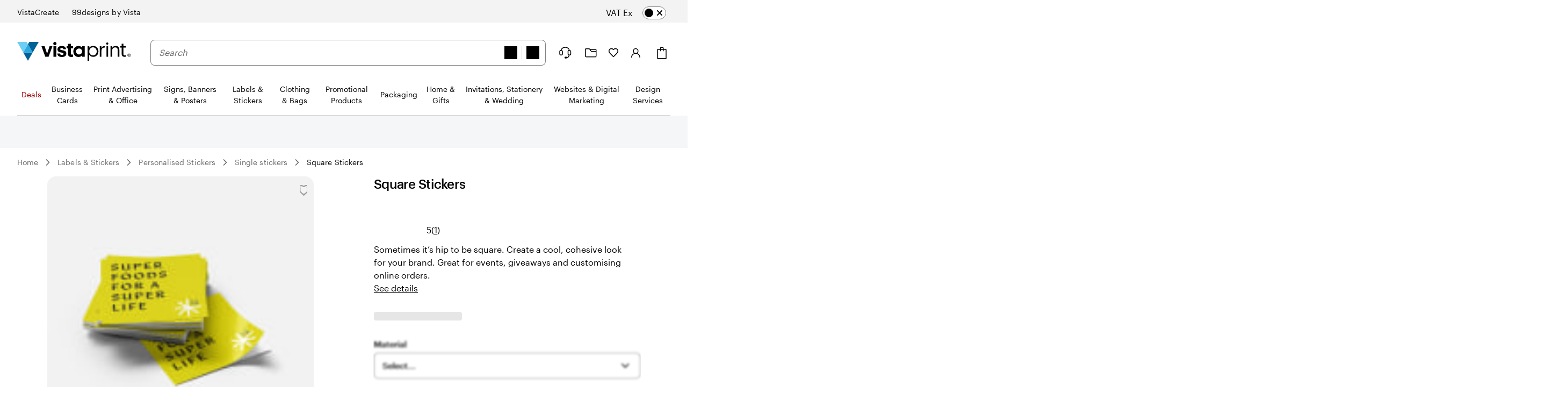

--- FILE ---
content_type: application/javascript
request_url: https://cheetah-product-page.large-assortment.vpsvc.com/vistaprint/en-ie/core/164b3da6-019793129c8d0f1773cc.js
body_size: 21868
content:
"use strict";(self.webpackChunkCheetahProductPage=self.webpackChunkCheetahProductPage||[]).push([[232],{23155:function(e,t,i){i.r(t),i.d(t,{AssertionError:function(){return C},AssignTag:function(){return Hi},BlockTag:function(){return os},BreakTag:function(){return us},CaptureTag:function(){return Yi},CaseTag:function(){return Zi},CommentTag:function(){return Ji},Context:function(){return ci},ContinueTag:function(){return ps},CycleTag:function(){return is},DecrementTag:function(){return ts},Drop:function(){return n},EchoTag:function(){return ds},Expression:function(){return Ke},Filter:function(){return jt},ForTag:function(){return Wi},Hash:function(){return _t},IfTag:function(){return ss},IncludeTag:function(){return es},IncrementTag:function(){return ns},InlineCommentTag:function(){return gs},LayoutTag:function(){return rs},Liquid:function(){return ys},LiquidError:function(){return N},LiquidTag:function(){return fs},Output:function(){return qt},ParseError:function(){return D},ParseStream:function(){return Ot},Parser:function(){return Jt},RawTag:function(){return as},RenderError:function(){return M},RenderTag:function(){return Qi},TablerowTag:function(){return hs},Tag:function(){return Ft},TagToken:function(){return je},Token:function(){return s},TokenKind:function(){return Yt},TokenizationError:function(){return A},Tokenizer:function(){return St},TypeGuards:function(){return hi},UndefinedVariableError:function(){return $},UnlessTag:function(){return cs},Value:function(){return Rt},Variable:function(){return Nt},analyze:function(){return Vt},analyzeSync:function(){return $t},assert:function(){return Z},createTrie:function(){return oe},defaultOperators:function(){return rt},defaultOptions:function(){return vt},evalQuotedToken:function(){return tt},evalToken:function(){return et},filters:function(){return Bi},isFalsy:function(){return nt},isTruthy:function(){return st},tags:function(){return ms},toPromise:function(){return he},toValue:function(){return g},toValueSync:function(){return ce},version:function(){return ks}});class s{constructor(e,t,i,s,n){this.kind=e,this.input=t,this.begin=i,this.end=s,this.file=n}getText(){return this.input.slice(this.begin,this.end)}getPosition(){let[e,t]=[1,1];for(let i=0;i<this.begin;i++)"\n"===this.input[i]?(e++,t=1):t++;return[e,t]}size(){return this.end-this.begin}}class n{liquidMethodMissing(e){}}const r=Object.prototype.toString,o=String.prototype.toLowerCase,a=Object.hasOwnProperty;function l(e){return"string"==typeof e}function h(e){return"function"==typeof e}function c(e){return e&&h(e.then)}function u(e){return e&&h(e.next)&&h(e.throw)&&h(e.return)}function p(e){return l(e=g(e))?e:v(e)?"":w(e)?e.map((e=>p(e))).join(""):String(e)}function d(e){return w(e=g(e))?e:l(e)&&e.length>0?[e]:S(t=e)&&Symbol.iterator in t?Array.from(e):S(e)?Object.keys(e).map((t=>[t,e[t]])):[];var t}function f(e){return v(e=g(e))?[]:w(e)?e:[e]}function g(e){return e instanceof n&&h(e.valueOf)?e.valueOf():e}function m(e){return e=Number(e),isNaN(e)?0:e}function y(e){return"number"==typeof e}function k(e){return e&&h(e.toLiquid)?k(e.toLiquid()):e}function v(e){return null==e}function w(e){return"[object Array]"===r.call(e)}function b(e){return e&&y(e.length)}function T(e,t){e=e||{};for(const i in e)if(a.call(e,i)&&!1===t(e[i],i,e))break;return e}function x(e){return e[e.length-1]}function S(e){const t=typeof e;return null!==e&&("object"===t||"function"===t)}function O(e,t,i=1){const s=[];for(let n=e;n<t;n+=i)s.push(n);return s}function L(e,t,i=" "){return F(e,t,i,((e,t)=>t+e))}function F(e,t,i,s){let n=t-(e=String(e)).length;for(;n-- >0;)e=s(e,i);return e}function _(e){return e}function z(e,t){return null==e&&null==t?0:null==e?1:null==t||(e=o.call(e))<(t=o.call(t))?-1:e>t?1:0}function j(e){return function(...t){return e.call(this,...t.map(g))}}function R(e){return e.replace(/[-[\]{}()*+?.,\\^$|#\s]/g,"\\$&")}function*q(e){const t=new Set;for(const i of e){const e=JSON.stringify(i);t.has(e)||(t.add(e),yield i)}}const E="__liquidClass__";class N extends Error{constructor(e,t){super("string"==typeof e?e:e.message),this.context="","string"!=typeof e&&Object.defineProperty(this,"originalError",{value:e,enumerable:!1}),Object.defineProperty(this,"token",{value:t,enumerable:!1}),Object.defineProperty(this,E,{value:"LiquidError",enumerable:!1})}update(){Object.defineProperty(this,"context",{value:I(this.token),enumerable:!1}),this.message=function(e,t){t.file&&(e+=`, file:${t.file}`);const[i,s]=t.getPosition();return e+=`, line:${i}, col:${s}`}(this.message,this.token),this.stack=this.message+"\n"+this.context+"\n"+this.stack,this.originalError&&(this.stack+="\nFrom "+this.originalError.stack)}static is(e){return"LiquidError"===(null==e?void 0:e[E])}}class A extends N{constructor(e,t){super(e,t),this.name="TokenizationError",super.update()}}class D extends N{constructor(e,t){super(e,t),this.name="ParseError",this.message=e.message,super.update()}}class M extends N{constructor(e,t){super(e,t.token),this.name="RenderError",this.message=e.message,super.update()}static is(e){return"RenderError"===e.name}}class V extends N{constructor(e){super(e[0],e[0].token),this.errors=e,this.name="LiquidErrors";const t=e.length>1?"s":"";this.message=`${e.length} error${t} found`,super.update()}static is(e){return"LiquidErrors"===e.name}}class $ extends N{constructor(e,t){super(e,t),this.name="UndefinedVariableError",this.message=e.message,super.update()}}class P extends Error{constructor(e){super(`undefined variable: ${e}`),this.name="InternalUndefinedVariableError",this.variableName=e}}class C extends Error{constructor(e){super(e),this.name="AssertionError",this.message=e+""}}function I(e){const[t,i]=e.getPosition(),s=e.input.split("\n"),n=Math.max(t-2,1),r=Math.min(t+3,s.length);return O(n,r+1).map((e=>{let n=`${e===t?">> ":"   "}${L(String(e),String(r).length)}| `;const o=e===t?"\n"+L("^",i+n.length):"";return n+=s[e-1],n+=o,n})).join("\n")}const B=[0,0,0,0,0,0,0,0,0,20,4,4,4,20,0,0,0,0,0,0,0,0,0,0,0,0,0,0,0,0,0,0,20,2,8,0,0,0,0,8,0,0,0,64,0,65,0,0,33,33,33,33,33,33,33,33,33,33,0,0,2,2,2,1,0,1,1,1,1,1,1,1,1,1,1,1,1,1,1,1,1,1,1,1,1,1,1,1,1,1,1,0,0,0,0,1,0,1,1,1,1,1,1,1,1,1,1,1,1,1,1,1,1,1,1,1,1,1,1,1,1,1,1,0,0,0,0,0],H=1,U=4,W=16;function Y(e){const t=e.charCodeAt(0);return t>=128?!B[t]:!!(B[t]&H)}function Z(e,t){if(!e){const i="function"==typeof t?t():t||`expect ${e} to be true`;throw new C(i)}}function J(e,t=`unexpected ${JSON.stringify(e)}`){Z(!e,t)}B[160]=B[5760]=B[6158]=B[8192]=B[8193]=B[8194]=B[8195]=B[8196]=B[8197]=B[8198]=B[8199]=B[8200]=B[8201]=B[8202]=B[8232]=B[8233]=B[8239]=B[8287]=B[12288]=U,B[8220]=B[8221]=128;class Q extends n{equals(e){return!(e instanceof Q)&&(l(e=g(e))||w(e)?0===e.length:!!S(e)&&0===Object.keys(e).length)}gt(){return!1}geq(){return!1}lt(){return!1}leq(){return!1}valueOf(){return""}static is(e){return e instanceof Q}}class G extends Q{equals(e){return!1===e||(!!v(g(e))||(l(e)?/^\s*$/.test(e):super.equals(e)))}static is(e){return e instanceof G}}class X extends n{constructor(e,t,i){super(),this.i=0,this.length=e,this.name=`${i}-${t}`}next(){this.i++}index0(){return this.i}index(){return this.i+1}first(){return 0===this.i}last(){return this.i===this.length-1}rindex(){return this.length-this.i}rindex0(){return this.length-this.i-1}valueOf(){return JSON.stringify(this)}}class K{constructor(){this.buffer=""}write(e){this.buffer+=p(e)}}class ee{constructor(){throw this.buffer="",this.stream=null,new Error("streaming not supported in browser")}}class te{constructor(){this.buffer=""}write(e){"string"!=typeof(e=g(e))&&""===this.buffer?this.buffer=e:this.buffer=p(this.buffer)+p(e)}}class ie extends n{constructor(e=()=>""){super(),this.superBlockRender=e}*super(){const e=new K;return yield this.superBlockRender(e),e.buffer}}function se(e){return e&&h(e.equals)&&h(e.gt)&&h(e.geq)&&h(e.lt)&&h(e.leq)}const ne=new class extends n{equals(e){return v(g(e))}gt(){return!1}geq(){return!1}lt(){return!1}leq(){return!1}valueOf(){return null}},re={true:!0,false:!1,nil:ne,null:ne,empty:new Q,blank:new G};function oe(e){const t={};for(const[i,s]of Object.entries(e)){let e=t;for(let t=0;t<i.length;t++){const s=i[t];e[s]=e[s]||{},t===i.length-1&&Y(i[t])&&(e[s].needBoundary=!0),e=e[s]}e.data=s,e.end=!0}return t}var ae=function(){return ae=Object.assign||function(e){for(var t,i=1,s=arguments.length;i<s;i++)for(var n in t=arguments[i])Object.prototype.hasOwnProperty.call(t,n)&&(e[n]=t[n]);return e},ae.apply(this,arguments)};function le(e,t,i,s){return new(i||(i=Promise))((function(n,r){function o(e){try{l(s.next(e))}catch(t){r(t)}}function a(e){try{l(s.throw(e))}catch(t){r(t)}}function l(e){var t;e.done?n(e.value):(t=e.value,t instanceof i?t:new i((function(e){e(t)}))).then(o,a)}l((s=s.apply(e,t||[])).next())}))}function he(e){return le(this,void 0,void 0,(function*(){if(!u(e))return e;let t,i=!1,s="next";do{const r=e[s](t);i=r.done,t=r.value,s="next";try{u(t)&&(t=he(t)),c(t)&&(t=yield t)}catch(n){s="throw",t=n}}while(!i);return t}))}function ce(e){if(!u(e))return e;let t,i=!1,s="next";do{const r=e[s](t);if(i=r.done,t=r.value,s="next",u(t))try{t=ce(t)}catch(n){s="throw",t=n}}while(!i);return t}const ue=/%([-_0^#:]+)?(\d+)?([EO])?(.)/;function pe(e){const t=function(e){const t=e.getFullYear();return!(3&t||!(t%100||t%400==0&&t))}(e)?29:28;return[31,t,31,30,31,30,31,31,30,31,30,31]}function de(e){let t=0;for(let i=0;i<e.getMonth();++i)t+=pe(e)[i];return t+e.getDate()}function fe(e,t){const i=de(e)+(t-e.getDay()),s=7-new Date(e.getFullYear(),0,1).getDay()+t;return String(Math.floor((i-s)/7)+1)}const ge={d:2,e:2,H:2,I:2,j:3,k:2,l:2,L:3,m:2,M:2,S:2,U:2,W:2},me=new Set("aAbBceklpP");function ye(e,t){const i=Math.abs(e.getTimezoneOffset()),s=Math.floor(i/60),n=i%60;return(e.getTimezoneOffset()>0?"-":"+")+L(s,2,"0")+(t.flags[":"]?":":"")+L(n,2,"0")}const ke={a:e=>e.getShortWeekdayName(),A:e=>e.getLongWeekdayName(),b:e=>e.getShortMonthName(),B:e=>e.getLongMonthName(),c:e=>e.toLocaleString(),C:e=>function(e){return parseInt(e.getFullYear().toString().substring(0,2),10)}(e),d:e=>e.getDate(),e:e=>e.getDate(),H:e=>e.getHours(),I:e=>String(e.getHours()%12||12),j:e=>de(e),k:e=>e.getHours(),l:e=>String(e.getHours()%12||12),L:e=>e.getMilliseconds(),m:e=>e.getMonth()+1,M:e=>e.getMinutes(),N:(e,t)=>{const i=Number(t.width)||9;return function(e,t,i=" "){return F(e,t,i,((e,t)=>e+t))}(String(e.getMilliseconds()).slice(0,i),i,"0")},p:e=>e.getHours()<12?"AM":"PM",P:e=>e.getHours()<12?"am":"pm",q:e=>function(e){const t=e.getDate();if([11,12,13].includes(t))return"th";switch(t%10){case 1:return"st";case 2:return"nd";case 3:return"rd";default:return"th"}}(e),s:e=>Math.round(e.getTime()/1e3),S:e=>e.getSeconds(),u:e=>e.getDay()||7,U:e=>fe(e,0),w:e=>e.getDay(),W:e=>fe(e,1),x:e=>e.toLocaleDateString(),X:e=>e.toLocaleTimeString(),y:e=>e.getFullYear().toString().slice(2,4),Y:e=>e.getFullYear(),z:ye,Z:(e,t)=>e.getTimeZoneName()||ye(e,t),t:()=>"\t",n:()=>"\n","%":()=>"%"};function ve(e,t){let i,s="",n=t;for(;i=ue.exec(n);)s+=n.slice(0,i.index),n=n.slice(i.index+i[0].length),s+=we(e,i);return s+n}function we(e,t){const[i,s="",n,r,o]=t,a=ke[o];if(!a)return i;const l={};for(const d of s)l[d]=!0;let h=String(a(e,{flags:l,width:n,modifier:r})),c=me.has(o)?" ":"0",u=n||ge[o]||0;var p;return l["^"]?h=h.toUpperCase():l["#"]&&(p=h,h=[...p].some((e=>e>="a"&&e<="z"))?p.toUpperCase():p.toLowerCase()),l._?c=" ":l[0]&&(c="0"),l["-"]&&(u=0),L(h,u,c)}function be(){return"undefined"!=typeof Intl?Intl.DateTimeFormat:void 0}ke.h=ke.b;const Te=/([zZ]|([+-])(\d{2}):?(\d{2}))$/,xe=["January","February","March","April","May","June","July","August","September","October","November","December"],Se=xe.map((e=>e.slice(0,3))),Oe=["Sunday","Monday","Tuesday","Wednesday","Thursday","Friday","Saturday"],Le=Oe.map((e=>e.slice(0,3)));class Fe{constructor(e,t,i){this.locale=t,this.DateTimeFormat=be(),this.date=new Date(e),this.timezoneFixed=void 0!==i,void 0===i&&(i=this.date.getTimezoneOffset()),this.timezoneOffset=l(i)?Fe.getTimezoneOffset(i,this.date):i,this.timezoneName=l(i)?i:"";const s=6e4*(this.date.getTimezoneOffset()-this.timezoneOffset),n=this.date.getTime()+s;this.displayDate=new Date(n)}getTime(){return this.displayDate.getTime()}getMilliseconds(){return this.displayDate.getMilliseconds()}getSeconds(){return this.displayDate.getSeconds()}getMinutes(){return this.displayDate.getMinutes()}getHours(){return this.displayDate.getHours()}getDay(){return this.displayDate.getDay()}getDate(){return this.displayDate.getDate()}getMonth(){return this.displayDate.getMonth()}getFullYear(){return this.displayDate.getFullYear()}toLocaleString(e,t){return(null==t?void 0:t.timeZone)?this.date.toLocaleString(e,t):this.displayDate.toLocaleString(e,t)}toLocaleTimeString(e){return this.displayDate.toLocaleTimeString(e)}toLocaleDateString(e){return this.displayDate.toLocaleDateString(e)}getTimezoneOffset(){return this.timezoneOffset}getTimeZoneName(){return this.timezoneFixed?this.timezoneName:this.DateTimeFormat?this.DateTimeFormat().resolvedOptions().timeZone:void 0}getLongMonthName(){var e;return null!==(e=this.format({month:"long"}))&&void 0!==e?e:xe[this.getMonth()]}getShortMonthName(){var e;return null!==(e=this.format({month:"short"}))&&void 0!==e?e:Se[this.getMonth()]}getLongWeekdayName(){var e;return null!==(e=this.format({weekday:"long"}))&&void 0!==e?e:Oe[this.displayDate.getDay()]}getShortWeekdayName(){var e;return null!==(e=this.format({weekday:"short"}))&&void 0!==e?e:Le[this.displayDate.getDay()]}valid(){return!isNaN(this.getTime())}format(e){return this.DateTimeFormat&&this.DateTimeFormat(this.locale,e).format(this.displayDate)}static createDateFixedToTimezone(e,t){const i=e.match(Te);if(i&&"Z"===i[1])return new Fe(+new Date(e),t,0);if(i&&i[2]&&i[3]&&i[4]){const[,,s,n,r]=i,o=("+"===s?-1:1)*(60*parseInt(n,10)+parseInt(r,10));return new Fe(+new Date(e),t,o)}return new Fe(e,t)}static getTimezoneOffset(e,t){const i=t.toLocaleString("en-US",{timeZone:e}),s=t.toLocaleString("en-US",{timeZone:"UTC"}),n=new Date(i);return(+new Date(s)-+n)/6e4}}class _e{constructor(e,t){this.base=0,this.message=`${e} limit exceeded`,this.limit=t}use(e){e=m(e),Z(this.base+e<=this.limit,this.message),this.base+=e}check(e){Z((e=m(e))<=this.limit,this.message)}}class ze extends s{constructor(e,[t,i],s,n,r,o,a,l){super(e,s,n,r,l),this.trimLeft=!1,this.trimRight=!1;const h="-"===s[t],c="-"===s[i-1];let u=h?t+1:t,p=c?i-1:i;for(;u<p&&B[s.charCodeAt(u)]&U;)u++;for(;p>u&&B[s.charCodeAt(p-1)]&U;)p--;this.contentRange=[u,p],this.trimLeft=h||o,this.trimRight=c||a}get content(){return this.input.slice(this.contentRange[0],this.contentRange[1])}}class je extends ze{constructor(e,t,i,s,n){const{trimTagLeft:r,trimTagRight:o,tagDelimiterLeft:a,tagDelimiterRight:l}=s,[h,c]=[t+a.length,i-l.length];super(Yt.Tag,[h,c],e,t,i,r,o,n),this.tokenizer=new St(e,s.operators,n,this.contentRange),this.name=this.tokenizer.readTagName(),this.tokenizer.assert(this.name,"illegal tag syntax, tag name expected"),this.tokenizer.skipBlank(),this.args=this.tokenizer.input.slice(this.tokenizer.p,this.contentRange[1])}}class Re extends ze{constructor(e,t,i,s,n){const{trimOutputLeft:r,trimOutputRight:o,outputDelimiterLeft:a,outputDelimiterRight:l}=s,h=[t+a.length,i-l.length];super(Yt.Output,h,e,t,i,r,o,n)}}class qe extends s{constructor(e,t,i,s){super(Yt.HTML,e,t,i,s),this.input=e,this.begin=t,this.end=i,this.file=s,this.trimLeft=0,this.trimRight=0}getContent(){return this.input.slice(this.begin+this.trimLeft,this.end-this.trimRight)}}class Ee extends s{constructor(e,t,i,s){super(Yt.Number,e,t,i,s),this.input=e,this.begin=t,this.end=i,this.file=s,this.content=Number(this.getText())}}class Ne extends s{constructor(e,t,i,s){super(Yt.Word,e,t,i,s),this.input=e,this.begin=t,this.end=i,this.file=s,this.content=this.getText()}}class Ae extends s{constructor(e,t,i,s){super(Yt.Literal,e,t,i,s),this.input=e,this.begin=t,this.end=i,this.file=s,this.literal=this.getText(),this.content=re[this.literal]}}const De={"==":2,"!=":2,">":2,"<":2,">=":2,"<=":2,contains:2,not:1,and:0,or:0},Me={"==":0,"!=":0,">":0,"<":0,">=":0,"<=":0,contains:0,not:1,and:0,or:0};class Ve extends s{constructor(e,t,i,s){super(Yt.Operator,e,t,i,s),this.input=e,this.begin=t,this.end=i,this.file=s,this.operator=this.getText()}getPrecedence(){const e=this.getText();return e in De?De[e]:1}}class $e extends s{constructor(e,t,i,s,n,r){super(Yt.PropertyAccess,i,s,n,r),this.variable=e,this.props=t}}class Pe extends s{constructor(e,t,i,s,n,r){super(Yt.Filter,i,s,n,r),this.name=e,this.args=t}}class Ce extends s{constructor(e,t,i,s,n,r){super(Yt.Hash,e,t,i,r),this.input=e,this.begin=t,this.end=i,this.name=s,this.value=n,this.file=r}}const Ie=/[\da-fA-F]/,Be=/[0-7]/,He={b:"\b",f:"\f",n:"\n",r:"\r",t:"\t",v:"\v"};function Ue(e){const t=e.charCodeAt(0);return t>=97?t-87:t>=65?t-55:t-48}class We extends s{constructor(e,t,i,s){super(Yt.Quoted,e,t,i,s),this.input=e,this.begin=t,this.end=i,this.file=s,this.content=function(e){let t="";for(let i=1;i<e.length-1;i++)if("\\"===e[i])if(void 0!==He[e[i+1]])t+=He[e[++i]];else if("u"===e[i+1]){let s=0,n=i+2;for(;n<=i+5&&Ie.test(e[n]);)s=16*s+Ue(e[n++]);i=n-1,t+=String.fromCharCode(s)}else if(Be.test(e[i+1])){let s=i+1,n=0;for(;s<=i+3&&Be.test(e[s]);)n=8*n+Ue(e[s++]);i=s-1,t+=String.fromCharCode(n)}else t+=e[++i];else t+=e[i];return t}(this.getText())}}class Ye extends s{constructor(e,t,i,s,n,r){super(Yt.Range,e,t,i,r),this.input=e,this.begin=t,this.end=i,this.lhs=s,this.rhs=n,this.file=r}}class Ze extends ze{constructor(e,t,i,s,n){super(Yt.Tag,[t,i],e,t,i,!1,!1,n),this.tokenizer=new St(e,s.operators,n,this.contentRange),this.name=this.tokenizer.readTagName(),this.tokenizer.assert(this.name,"illegal liquid tag syntax"),this.tokenizer.skipBlank()}get args(){return this.tokenizer.input.slice(this.tokenizer.p,this.contentRange[1])}}class Je extends s{constructor(e,t,i,s,n,r){super(Yt.FilteredValue,i,s,n,r),this.initial=e,this.filters=t,this.input=i,this.begin=s,this.end=n,this.file=r}}const Qe={now:()=>Date.now()};function Ge(){return"object"==typeof global&&global.performance||"object"==typeof window&&window.performance||Qe}class Xe{renderTemplatesToNodeStream(e,t){const i=new ee;return Promise.resolve().then((()=>he(this.renderTemplates(e,t,i)))).then((()=>i.end()),(e=>i.error(e))),i.stream}*renderTemplates(e,t,i){i||(i=t.opts.keepOutputType?new te:new K);const s=[];for(const r of e){t.renderLimit.check(Ge().now());try{const e=yield r.render(t,i);if(e&&i.write(e),t.breakCalled||t.continueCalled)break}catch(n){const e=N.is(n)?n:new M(n,r);if(!t.opts.catchAllErrors)throw e;s.push(e)}}if(s.length)throw new V(s);return i.buffer}}class Ke{constructor(e){this.postfix=[...it(e)]}*evaluate(e,t){Z(e,"unable to evaluate: context not defined");const i=[];for(const s of this.postfix)if(Gt(s)){const t=i.pop();let n;if(1===Me[s.operator])n=yield e.opts.operators[s.operator](t,e);else{const r=i.pop();n=yield e.opts.operators[s.operator](r,t,e)}i.push(n)}else i.push(yield et(s,e,t));return i[0]}valid(){return!!this.postfix.length}}function*et(e,t,i=!1){if(e)return"content"in e?e.content:si(e)?yield function*(e,t,i){const s=[];for(const r of e.props)s.push(yield et(r,t,!1));try{if(e.variable){const n=yield et(e.variable,t,i);return yield t._getFromScope(n,s)}return yield t._get(s)}catch(n){if(i&&"InternalUndefinedVariableError"===n.name)return null;throw new $(n,e)}}(e,t,i):ri(e)?yield function*(e,t){const i=yield et(e.lhs,t),s=yield et(e.rhs,t);return t.memoryLimit.use(s-i+1),O(+i,+s+1)}(e,t):void 0}function tt(e){return e.content}function*it(e){const t=[];for(const i of e)if(Gt(i)){for(;t.length&&t[t.length-1].getPrecedence()>i.getPrecedence();)yield t.pop();t.push(i)}else yield i;for(;t.length;)yield t.pop()}function st(e,t){return!nt(e,t)}function nt(e,t){return e=g(e),t.opts.jsTruthy?!e:!1===e||null==e}const rt={"==":ot,"!=":(e,t)=>!ot(e,t),">":(e,t)=>se(e)?e.gt(t):se(t)?t.lt(e):g(e)>g(t),"<":(e,t)=>se(e)?e.lt(t):se(t)?t.gt(e):g(e)<g(t),">=":(e,t)=>se(e)?e.geq(t):se(t)?t.leq(e):g(e)>=g(t),"<=":(e,t)=>se(e)?e.leq(t):se(t)?t.geq(e):g(e)<=g(t),contains:(e,t)=>w(e=g(e))?e.some((e=>ot(e,t))):!!h(null==e?void 0:e.indexOf)&&e.indexOf(g(t))>-1,not:(e,t)=>nt(g(e),t),and:(e,t,i)=>st(g(e),i)&&st(g(t),i),or:(e,t,i)=>st(g(e),i)||st(g(t),i)};function ot(e,t){return se(e)?e.equals(t):se(t)?t.equals(e):(e=g(e),t=g(t),w(e)?w(t)&&function(e,t){return e.length===t.length&&!e.some(((e,i)=>!ot(e,t[i])))}(e,t):e===t)}class at{constructor(e,t,i,s){this.key=e,this.value=t,this.next=i,this.prev=s}}class lt{constructor(e,t=0){this.limit=e,this.size=t,this.cache={},this.head=new at("HEAD",null,null,null),this.tail=new at("TAIL",null,null,null),this.head.next=this.tail,this.tail.prev=this.head}write(e,t){if(this.cache[e])this.cache[e].value=t;else{const i=new at(e,t,this.head.next,this.head);this.head.next.prev=i,this.head.next=i,this.cache[e]=i,this.size++,this.ensureLimit()}}read(e){if(!this.cache[e])return;const{value:t}=this.cache[e];return this.remove(e),this.write(e,t),t}remove(e){const t=this.cache[e];t.prev.next=t.next,t.next.prev=t.prev,delete this.cache[e],this.size--}clear(){this.head.next=this.tail,this.tail.prev=this.head,this.size=0,this.cache={}}ensureLimit(){this.size>this.limit&&this.remove(this.tail.prev.key)}}function ht(e,t){const i=document.createElement("base");i.href=e;const s=document.getElementsByTagName("head")[0];s.insertBefore(i,s.firstChild);const n=document.createElement("a");n.href=t;const r=n.href;return s.removeChild(i),r}var ct=Object.freeze({__proto__:null,resolve:function(e,t,i){return e.length&&"/"!==x(e)&&(e+="/"),ht(e,t).replace(/^(\w+:\/\/[^/]+)(\/[^?]+)/,((e,t,s)=>{const n=s.split("/").pop();return/\.\w+$/.test(n)?e:t+s+i}))},readFile:function(e){return le(this,void 0,void 0,(function*(){return new Promise(((t,i)=>{const s=new XMLHttpRequest;s.onload=()=>{s.status>=200&&s.status<300?t(s.responseText):i(new Error(s.statusText))},s.onerror=()=>{i(new Error("An error occurred whilst receiving the response."))},s.open("GET",e),s.send()}))}))},readFileSync:function(e){const t=new XMLHttpRequest;if(t.open("GET",e,!1),t.send(),t.status<200||t.status>=300)throw new Error(t.statusText);return t.responseText},exists:function(e){return le(this,void 0,void 0,(function*(){return!0}))},existsSync:function(e){return!0},dirname:function(e){return ht(e,".")},sep:"/"});function ut(e,t=0){return JSON.stringify(e,null,t)}var pt={default:function(e,t,...i){return w(e=g(e))||l(e)?e.length?e:t:(!1!==e||!new Map(i).get("allow_false"))&&(nt(e,this.context)?t:e)},raw:{raw:!0,handler:_},jsonify:ut,to_integer:function(e){return Number(e)},json:ut,inspect:function(e,t=0){const i=[];return JSON.stringify(e,(function(e,t){if("object"!=typeof t||null===t)return t;for(;i.length>0&&i[i.length-1]!==this;)i.pop();return i.includes(t)?"[Circular]":(i.push(t),t)}),t)}};const dt={"&":"&amp;","<":"&lt;",">":"&gt;",'"':"&#34;","'":"&#39;"},ft={"&amp;":"&","&lt;":"<","&gt;":">","&#34;":'"',"&#39;":"'"};function gt(e){return e=p(e),this.context.memoryLimit.use(e.length),e.replace(/&|<|>|"|'/g,(e=>dt[e]))}function mt(e){return e=p(e),this.context.memoryLimit.use(e.length),e.replace(/&(amp|lt|gt|#34|#39);/g,(e=>ft[e]))}var yt=Object.freeze({__proto__:null,escape:gt,xml_escape:function(e){return gt.call(this,e)},escape_once:function(e){return gt.call(this,mt.call(this,e))},newline_to_br:function(e){const t=p(e);return this.context.memoryLimit.use(t.length),t.replace(/\r?\n/gm,"<br />\n")},strip_html:function(e){const t=p(e);return this.context.memoryLimit.use(t.length),t.replace(/<script[\s\S]*?<\/script>|<style[\s\S]*?<\/style>|<.*?>|<!--[\s\S]*?-->/g,"")}});class kt{constructor(e){this.mapping=e,this.sep="/"}exists(e){return le(this,void 0,void 0,(function*(){return this.existsSync(e)}))}existsSync(e){return!v(this.mapping[e])}readFile(e){return le(this,void 0,void 0,(function*(){return this.readFileSync(e)}))}readFileSync(e){const t=this.mapping[e];if(v(t))throw new Error(`ENOENT: ${e}`);return t}dirname(e){const t=e.split(this.sep);return t.pop(),t.join(this.sep)}resolve(e,t,i){if(t+=i,"."===e)return t;const s=e.split(/\/+/);for(const n of t.split(this.sep))"."!==n&&""!==n&&(".."===n?(s.length>1||""!==s[0])&&s.pop():s.push(n));return s.join(this.sep)}}const vt={root:["."],layouts:["."],partials:["."],relativeReference:!0,jekyllInclude:!1,keyValueSeparator:":",cache:void 0,extname:"",fs:ct,dynamicPartials:!0,jsTruthy:!1,dateFormat:"%A, %B %-e, %Y at %-l:%M %P %z",locale:"",trimTagRight:!1,trimTagLeft:!1,trimOutputRight:!1,trimOutputLeft:!1,greedy:!0,tagDelimiterLeft:"{%",tagDelimiterRight:"%}",outputDelimiterLeft:"{{",outputDelimiterRight:"}}",preserveTimezones:!1,strictFilters:!1,strictVariables:!1,ownPropertyOnly:!0,lenientIf:!1,globals:{},keepOutputType:!1,operators:rt,memoryLimit:1/0,parseLimit:1/0,renderLimit:1/0};function wt(e){var t,i,s;if(e.hasOwnProperty("root")&&(e.hasOwnProperty("partials")||(e.partials=e.root),e.hasOwnProperty("layouts")||(e.layouts=e.root)),e.hasOwnProperty("cache")){let t;t="number"==typeof e.cache?e.cache>0?new lt(e.cache):void 0:"object"==typeof e.cache?e.cache:e.cache?new lt(1024):void 0,e.cache=t}return(e=Object.assign(Object.assign(Object.assign({},vt),e.jekyllInclude?{dynamicPartials:!1}:{}),e)).fs.dirname&&e.fs.sep||!e.relativeReference||(console.warn("[LiquidJS] `fs.dirname` and `fs.sep` are required for relativeReference, set relativeReference to `false` to suppress this warning"),e.relativeReference=!1),e.root=bt(e.root),e.partials=bt(e.partials),e.layouts=bt(e.layouts),e.outputEscape=e.outputEscape&&("escape"===(s=e.outputEscape)?gt:"json"===s?pt.json:(Z(h(s),"`outputEscape` need to be of type string or function"),s)),e.locale||(e.locale=null!==(i=null===(t=be())||void 0===t?void 0:t().resolvedOptions().locale)&&void 0!==i?i:"en-US"),e.templates&&(e.fs=new kt(e.templates),e.relativeReference=!0,e.root=e.partials=e.layouts="."),e}function bt(e){let t=[];return w(e)&&(t=e),l(e)&&(t=[e]),t}function Tt(e,t){if(!e||!Xt(e))return;const i=t?U:W;for(;B[e.input.charCodeAt(e.end-1-e.trimRight)]&i;)e.trimRight++}function xt(e,t){if(!e||!Xt(e))return;const i=t?U:W;for(;B[e.input.charCodeAt(e.begin+e.trimLeft)]&i;)e.trimLeft++;"\n"===e.input.charAt(e.begin+e.trimLeft)&&e.trimLeft++}class St{constructor(e,t=vt.operators,i,s){this.input=e,this.file=i,this.rawBeginAt=-1,this.p=s?s[0]:0,this.N=s?s[1]:e.length,this.opTrie=oe(t),this.literalTrie=oe(re)}readExpression(){return new Ke(this.readExpressionTokens())}*readExpressionTokens(){for(;this.p<this.N;){const e=this.readOperator();if(e){yield e;continue}const t=this.readValue();if(!t)return;yield t}}readOperator(){this.skipBlank();const e=this.matchTrie(this.opTrie);if(-1!==e)return new Ve(this.input,this.p,this.p=e,this.file)}matchTrie(e){let t,i=e,s=this.p;for(;i[this.input[s]]&&s<this.N;)i=i[this.input[s++]],i.end&&(t=i);return t?t.needBoundary&&Y(this.peek(s-this.p))?-1:s:-1}readFilteredValue(){const e=this.p,t=this.readExpression();this.assert(t.valid(),`invalid value expression: ${this.snapshot()}`);const i=this.readFilters();return new Je(t,i,this.input,e,this.p,this.file)}readFilters(){const e=[];for(;;){const t=this.readFilter();if(!t)return e;e.push(t)}}readFilter(){if(this.skipBlank(),this.end())return null;this.assert("|"===this.read(),'expected "|" before filter');const e=this.readIdentifier();if(!e.size())return this.assert(this.end(),"expected filter name"),null;const t=[];if(this.skipBlank(),":"===this.peek())do{++this.p;const e=this.readFilterArg();e&&t.push(e),this.skipBlank(),this.assert(this.end()||","===this.peek()||"|"===this.peek(),(()=>`unexpected character ${this.snapshot()}`))}while(","===this.peek());else if("|"!==this.peek()&&!this.end())throw this.error('expected ":" after filter name');return new Pe(e.getText(),t,this.input,e.begin,this.p,this.file)}readFilterArg(){const e=this.readValue();if(!e)return;if(this.skipBlank(),":"!==this.peek())return e;++this.p;const t=this.readValue();return[e.getText(),t]}readTopLevelTokens(e=vt){const t=[];for(;this.p<this.N;){const i=this.readTopLevelToken(e);t.push(i)}return function(e,t){let i=!1;for(let s=0;s<e.length;s++){const n=e[s];Qt(n)&&(!i&&n.trimLeft&&Tt(e[s-1],t.greedy),ei(n)&&("raw"===n.name?i=!0:"endraw"===n.name&&(i=!1)),!i&&n.trimRight&&xt(e[s+1],t.greedy))}}(t,e),t}readTopLevelToken(e){const{tagDelimiterLeft:t,outputDelimiterLeft:i}=e;return this.rawBeginAt>-1?this.readEndrawOrRawContent(e):this.match(t)?this.readTagToken(e):this.match(i)?this.readOutputToken(e):this.readHTMLToken([t,i])}readHTMLToken(e){const t=this.p;for(;this.p<this.N&&!e.some((e=>this.match(e)));)++this.p;return new qe(this.input,t,this.p,this.file)}readTagToken(e){const{file:t,input:i}=this,s=this.p;if(-1===this.readToDelimiter(e.tagDelimiterRight))throw this.error(`tag ${this.snapshot(s)} not closed`,s);const n=new je(i,s,this.p,e,t);return"raw"===n.name&&(this.rawBeginAt=s),n}readToDelimiter(e,t=!1){for(this.skipBlank();this.p<this.N;)if(t&&8&this.peekType())this.readQuoted();else if(++this.p,this.rmatch(e))return this.p;return-1}readOutputToken(e=vt){const{file:t,input:i}=this,{outputDelimiterRight:s}=e,n=this.p;if(-1===this.readToDelimiter(s,!0))throw this.error(`output ${this.snapshot(n)} not closed`,n);return new Re(i,n,this.p,e,t)}readEndrawOrRawContent(e){const{tagDelimiterLeft:t,tagDelimiterRight:i}=e,s=this.p;let n=this.readTo(t)-t.length;for(;this.p<this.N;)if("endraw"===this.readIdentifier().getText())for(;this.p<=this.N;){if(this.rmatch(i)){const t=this.p;return s===n?(this.rawBeginAt=-1,new je(this.input,s,t,e,this.file)):(this.p=n,new qe(this.input,s,n,this.file))}if(this.rmatch(t))break;this.p++}else n=this.readTo(t)-t.length;throw this.error(`raw ${this.snapshot(this.rawBeginAt)} not closed`,s)}readLiquidTagTokens(e=vt){const t=[];for(;this.p<this.N;){const i=this.readLiquidTagToken(e);i&&t.push(i)}return t}readLiquidTagToken(e){if(this.skipBlank(),this.end())return;const t=this.p;this.readToDelimiter("\n");const i=this.p;return new Ze(this.input,t,i,e,this.file)}error(e,t=this.p){return new A(e,new Ne(this.input,t,this.N,this.file))}assert(e,t,i){if(!e)throw this.error("function"==typeof t?t():t,i)}snapshot(e=this.p){return JSON.stringify((t=this.input.slice(e,this.N),i=32,t.length>i?t.slice(0,i-3)+"...":t));var t,i}readWord(){return this.readIdentifier()}readIdentifier(){this.skipBlank();const e=this.p;for(;!this.end()&&Y(this.peek());)++this.p;return new Ne(this.input,e,this.p,this.file)}readNonEmptyIdentifier(){const e=this.readIdentifier();return e.size()?e:void 0}readTagName(){return this.skipBlank(),"#"===this.input[this.p]?this.input.slice(this.p,++this.p):this.readIdentifier().getText()}readHashes(e){const t=[];for(;;){const i=this.readHash(e);if(!i)return t;t.push(i)}}readHash(e){this.skipBlank(),","===this.peek()&&++this.p;const t=this.p,i=this.readNonEmptyIdentifier();if(!i)return;let s;this.skipBlank();const n=l(e)?e:e?"=":":";return this.peek()===n&&(++this.p,s=this.readValue()),new Ce(this.input,t,this.p,i,s,this.file)}remaining(){return this.input.slice(this.p,this.N)}advance(e=1){this.p+=e}end(){return this.p>=this.N}read(){return this.input[this.p++]}readTo(e){for(;this.p<this.N;)if(++this.p,this.rmatch(e))return this.p;return-1}readValue(){this.skipBlank();const e=this.p,t=this.readLiteral()||this.readQuoted()||this.readRange()||this.readNumber(),i=this.readProperties(!t);return i.length?new $e(t,i,this.input,e,this.p):t}readScopeValue(){this.skipBlank();const e=this.p,t=this.readProperties();if(t.length)return new $e(void 0,t,this.input,e,this.p)}readProperties(e=!0){const t=[];for(;;)if("["!==this.peek()){if(e&&!t.length){const e=this.readNonEmptyIdentifier();if(e){t.push(e);continue}}if("."!==this.peek()||"."===this.peek(1))break;{this.p++;const e=this.readNonEmptyIdentifier();if(!e)break;t.push(e)}}else{this.p++;const e=this.readValue()||new Ne(this.input,this.p,this.p,this.file);this.assert(-1!==this.readTo("]"),"[ not closed"),t.push(e)}return t}readNumber(){this.skipBlank();let e=!1,t=!1,i=0;for(64&this.peekType()&&i++;this.p+i<=this.N;)if(32&this.peekType(i))t=!0,i++;else{if("."!==this.peek(i)||"."===this.peek(i+1))break;if(e||!t)return;e=!0,i++}if(t&&!Y(this.peek(i))){const e=new Ee(this.input,this.p,this.p+i,this.file);return this.advance(i),e}}readLiteral(){this.skipBlank();const e=this.matchTrie(this.literalTrie);if(-1===e)return;const t=new Ae(this.input,this.p,e,this.file);return this.p=e,t}readRange(){this.skipBlank();const e=this.p;if("("!==this.peek())return;++this.p;const t=this.readValueOrThrow();this.skipBlank(),this.assert("."===this.read()&&"."===this.read(),"invalid range syntax");const i=this.readValueOrThrow();return this.skipBlank(),this.assert(")"===this.read(),"invalid range syntax"),new Ye(this.input,e,this.p,t,i,this.file)}readValueOrThrow(){const e=this.readValue();return this.assert(e,(()=>`unexpected token ${this.snapshot()}, value expected`)),e}readQuoted(){this.skipBlank();const e=this.p;if(!(8&this.peekType()))return;++this.p;let t=!1;for(;this.p<this.N&&(++this.p,this.input[this.p-1]!==this.input[e]||t);)t?t=!1:"\\"===this.input[this.p-1]&&(t=!0);return new We(this.input,e,this.p,this.file)}*readFileNameTemplate(e){const{outputDelimiterLeft:t}=e,i=[","," ",t],s=new Set(i);for(;this.p<this.N&&!s.has(this.peek());)yield this.match(t)?this.readOutputToken(e):this.readHTMLToken(i)}match(e){for(let t=0;t<e.length;t++)if(e[t]!==this.input[this.p+t])return!1;return!0}rmatch(e){for(let t=0;t<e.length;t++)if(e[e.length-1-t]!==this.input[this.p-1-t])return!1;return!0}peekType(e=0){return this.p+e>=this.N?0:B[this.input.charCodeAt(this.p+e)]}peek(e=0){return this.p+e>=this.N?"":this.input[this.p+e]}skipBlank(){for(;this.peekType()&U;)++this.p}}class Ot{constructor(e,t){this.handlers={},this.stopRequested=!1,this.tokens=e,this.parseToken=t}on(e,t){return this.handlers[e]=t,this}trigger(e,t){const i=this.handlers[e];return!!i&&(i.call(this,t),!0)}start(){let e;for(this.trigger("start");!this.stopRequested&&(e=this.tokens.shift());){if(this.trigger("token",e))continue;if(ei(e)&&this.trigger(`tag:${e.name}`,e))continue;const t=this.parseToken(e,this.tokens);this.trigger("template",t)}return this.stopRequested||this.trigger("end"),this}stop(){return this.stopRequested=!0,this}}class Lt{constructor(e){this.token=e}}class Ft extends Lt{constructor(e,t,i){super(e),this.name=e.name,this.liquid=i,this.tokenizer=e.tokenizer}}class _t{constructor(e,t){this.hash={};const i=e instanceof St?e:new St(e,{});for(const s of i.readHashes(t))this.hash[s.name.content]=s.value}*render(e){const t={};for(const i of Object.keys(this.hash))t[i]=void 0===this.hash[i]||(yield et(this.hash[i],e));return t}}function zt(e){return w(e)}class jt{constructor(e,t,i){this.token=e,this.name=e.name,this.handler=h(t)?t:h(null==t?void 0:t.handler)?t.handler:_,this.raw=!h(t)&&!!(null==t?void 0:t.raw),this.args=e.args,this.liquid=i}*render(e,t){const i=[];for(const s of this.args)zt(s)?i.push([s[0],yield et(s[1],t)]):i.push(yield et(s,t));return yield this.handler.apply({context:t,token:this.token,liquid:this.liquid},[e,...i])}}class Rt{constructor(e,t){this.filters=[];const i="string"==typeof e?new St(e,t.options.operators).readFilteredValue():e;this.initial=i.initial,this.filters=i.filters.map((e=>new jt(e,this.getFilter(t,e.name),t)))}*value(e,t){t=t||e.opts.lenientIf&&this.filters.length>0&&"default"===this.filters[0].name;let i=yield this.initial.evaluate(e,t);for(const s of this.filters)i=yield s.render(i,e);return i}getFilter(e,t){const i=e.filters[t];return Z(i||!e.options.strictFilters,(()=>`undefined filter: ${t}`)),i}}class qt extends Lt{constructor(e,t){var i;super(e);const s=new St(e.input,t.options.operators,e.file,e.contentRange);this.value=new Rt(s.readFilteredValue(),t);const n=this.value.filters,r=t.options.outputEscape;if(!(null===(i=n[n.length-1])||void 0===i?void 0:i.raw)&&r){const e=new Pe(toString.call(r),[],"",0,0);n.push(new jt(e,r,t))}}*render(e,t){const i=yield this.value.value(e,!1);t.write(i)}*arguments(){yield this.value}}class Et extends Lt{constructor(e){super(e),this.str=e.getContent()}*render(e,t){t.write(this.str)}}class Nt{constructor(e,t){this.segments=e,this.location=t}toString(){return Ut(this.segments,!0)}toArray(){return Array.from(function*e(...t){for(const i of t)i instanceof Nt?yield Array.from(e(...i.segments)):yield i}(...this.segments))}}class At{constructor(){this.map=new Map}get(e){const t=Ut([e.segments[0]]);return this.map.has(t)||this.map.set(t,[]),this.map.get(t)}has(e){return this.map.has(Ut([e.segments[0]]))}push(e){this.get(e).push(e)}asObject(){return Object.fromEntries(this.map)}}const Dt={partials:!0};function*Mt(e,t,i){const s=new At,n=new At,r=new At,o=new Pt(new Set),a=new Set;function h(e,t){s.push(e);const i=t.alias(e);if(void 0!==i){const e=i.segments[0];l(e)&&!o.has(e)&&n.push(i)}else{const i=e.segments[0];l(i)&&!t.has(i)&&n.push(e)}for(const s of e.segments)s instanceof Nt&&h(s,t)}function*c(e,s){if(e.arguments)for(const t of e.arguments())for(const e of Ct(t))h(e,s);if(e.localScope)for(const t of e.localScope()){s.add(t.content),s.deleteAlias(t.content);const[e,i]=t.getPosition();r.push(new Nt([t.content],{row:e,col:i,file:t.file}))}if(e.children)if(e.partialScope){const n=e.partialScope();if(void 0===n){for(const n of yield e.children(t,i))yield c(n,s);return}if(a.has(n.name))return;const r=new Set,o=n.isolated?new Pt(r):s.push(r);for(const e of n.scope)if(l(e))r.add(e);else{const[t,i]=e;r.add(t);const s=Array.from(Ct(i));s.length&&o.setAlias(t,s[0].segments)}for(const s of yield e.children(t,i))yield c(s,o),a.add(n.name);o.pop()}else{e.blockScope&&s.push(new Set(e.blockScope()));for(const n of yield e.children(t,i))yield c(n,s);e.blockScope&&s.pop()}}for(const l of e)yield c(l,o);return{variables:s.asObject(),globals:n.asObject(),locals:r.asObject()}}function Vt(e,t={}){return he(Mt(e,Object.assign(Object.assign({},Dt),t).partials,!1))}function $t(e,t={}){return ce(Mt(e,Object.assign(Object.assign({},Dt),t).partials,!0))}class Pt{constructor(e){this.stack=[{names:e,aliases:new Map}]}has(e){for(const t of this.stack)if(t.names.has(e))return!0;return!1}push(e){return this.stack.push({names:e,aliases:new Map}),this}pop(){var e;return null===(e=this.stack.pop())||void 0===e?void 0:e.names}add(e){this.stack[0].names.add(e)}alias(e){const t=e.segments[0];if(!l(t))return;const i=this.getAlias(t);return void 0!==i?new Nt([...i,...e.segments.slice(1)],e.location):void 0}setAlias(e,t){this.stack[this.stack.length-1].aliases.set(e,t)}deleteAlias(e){this.stack[this.stack.length-1].aliases.delete(e)}getAlias(e){for(const t of this.stack){if(t.aliases.has(e))return t.aliases.get(e);if(t.names.has(e))return}}}function*Ct(e){oi(e)?yield*It(e):e instanceof Rt&&(yield*function*(e){for(const t of e.initial.postfix)oi(t)&&(yield*It(t));for(const t of e.filters)for(const e of t.args)zt(e)&&e[1]?yield*It(e[1]):oi(e)&&(yield*It(e))}(e))}function*It(e){ri(e)?(yield*It(e.lhs),yield*It(e.rhs)):si(e)&&(yield Bt(e))}function Bt(e){const t=[];let i=e.file;const s=e.props[0];i=i||s.file,ti(s)||ii(s)||ni(s)?t.push(s.content):si(s)&&t.push(...Bt(s).segments);for(const o of e.props.slice(1))i=i||o.file,ti(o)||ii(o)||ni(o)?t.push(o.content):si(o)&&t.push(Bt(o));const[n,r]=e.getPosition();return new Nt(t,{row:n,col:r,file:i})}const Ht=/^[\u0080-\uFFFFa-zA-Z_][\u0080-\uFFFFa-zA-Z0-9_-]*$/;function Ut(e,t=!1){const i=[],s=e[0];l(s)&&(!t||s.match(Ht)?i.push(`${s}`):i.push(`['${s}']`));for(const n of e.slice(1))n instanceof Nt?i.push(`[${Ut(n.segments)}]`):l(n)?n.match(Ht)?i.push(`.${n}`):i.push(`['${n}']`):i.push(`[${n}]`);return i.join("")}var Wt,Yt;!function(e){e.Partials="partials",e.Layouts="layouts",e.Root="root"}(Wt||(Wt={}));class Zt{constructor(e){if(this.options=e,e.relativeReference){const t=e.fs.sep;Z(t,"`fs.sep` is required for relative reference");const i=new RegExp(["."+t,".."+t,"./","../"].map((e=>e.replace(/[-/\\^$*+?.()|[\]{}]/g,"\\$&"))).join("|"));this.shouldLoadRelative=e=>i.test(e)}else this.shouldLoadRelative=e=>!1;this.contains=this.options.fs.contains||(()=>!0)}*lookup(e,t,i,s){const{fs:n}=this.options,r=this.options[t];for(const o of this.candidates(e,r,s,t!==Wt.Root))if(i?n.existsSync(o):yield n.exists(o))return o;throw this.lookupError(e,r)}*candidates(e,t,i,s){const{fs:n,extname:r}=this.options;if(this.shouldLoadRelative(e)&&i){const o=n.resolve(this.dirname(i),e,r);for(const e of t)if(!s||this.contains(e,o)){yield o;break}}for(const o of t){const t=n.resolve(o,e,r);s&&!this.contains(o,t)||(yield t)}if(void 0!==n.fallback){const t=n.fallback(e);void 0!==t&&(yield t)}}dirname(e){const t=this.options.fs;return Z(t.dirname,"`fs.dirname` is required for relative reference"),t.dirname(e)}lookupError(e,t){const i=new Error("ENOENT");return i.message=`ENOENT: Failed to lookup "${e}" in "${t}"`,i.code="ENOENT",i}}class Jt{constructor(e){this.liquid=e,this.cache=this.liquid.options.cache,this.fs=this.liquid.options.fs,this.parseFile=this.cache?this._parseFileCached:this._parseFile,this.loader=new Zt(this.liquid.options),this.parseLimit=new _e("parse length",e.options.parseLimit)}parse(e,t){e=String(e),this.parseLimit.use(e.length);const i=new St(e,this.liquid.options.operators,t).readTopLevelTokens(this.liquid.options);return this.parseTokens(i)}parseTokens(e){let t;const i=[],s=[];for(;t=e.shift();)try{i.push(this.parseToken(t,e))}catch(n){if(!this.liquid.options.catchAllErrors)throw n;s.push(n)}if(s.length)throw new V(s);return i}parseToken(e,t){try{if(ei(e)){const i=this.liquid.tags[e.name];return Z(i,`tag "${e.name}" not found`),new i(e,t,this.liquid,this)}return Kt(e)?new qt(e,this.liquid):new Et(e)}catch(i){if(N.is(i))throw i;throw new D(i,e)}}parseStream(e){return new Ot(e,((e,t)=>this.parseToken(e,t)))}*_parseFileCached(e,t,i=Wt.Root,s){const n=this.cache,r=this.loader.shouldLoadRelative(e)?s+","+e:i+":"+e,o=yield n.read(r);if(o)return o;const a=this._parseFile(e,t,i,s),l=t?yield a:he(a);n.write(r,l);try{return yield l}catch(h){throw n.remove(r),h}}*_parseFile(e,t,i=Wt.Root,s){const n=yield this.loader.lookup(e,i,t,s);return this.parse(t?this.fs.readFileSync(n):yield this.fs.readFile(n),n)}}function Qt(e){return!!(ai(e)&Yt.Delimited)}function Gt(e){return ai(e)===Yt.Operator}function Xt(e){return ai(e)===Yt.HTML}function Kt(e){return ai(e)===Yt.Output}function ei(e){return ai(e)===Yt.Tag}function ti(e){return ai(e)===Yt.Quoted}function ii(e){return ai(e)===Yt.Number}function si(e){return ai(e)===Yt.PropertyAccess}function ni(e){return ai(e)===Yt.Word}function ri(e){return ai(e)===Yt.Range}function oi(e){return(1667&ai(e))>0}function ai(e){return e?e.kind:-1}!function(e){e[e.Number=1]="Number",e[e.Literal=2]="Literal",e[e.Tag=4]="Tag",e[e.Output=8]="Output",e[e.HTML=16]="HTML",e[e.Filter=32]="Filter",e[e.Hash=64]="Hash",e[e.PropertyAccess=128]="PropertyAccess",e[e.Word=256]="Word",e[e.Range=512]="Range",e[e.Quoted=1024]="Quoted",e[e.Operator=2048]="Operator",e[e.FilteredValue=4096]="FilteredValue",e[e.Delimited=12]="Delimited"}(Yt||(Yt={}));var li,hi=Object.freeze({__proto__:null,isDelimitedToken:Qt,isOperatorToken:Gt,isHTMLToken:Xt,isOutputToken:Kt,isTagToken:ei,isQuotedToken:ti,isLiteralToken:function(e){return ai(e)===Yt.Literal},isNumberToken:ii,isPropertyAccessToken:si,isWordToken:ni,isRangeToken:ri,isValueToken:oi});class ci{constructor(e={},t=vt,i={},{memoryLimit:s,renderLimit:n}={}){var r,o,a,l,h;this.scopes=[{}],this.registers={},this.breakCalled=!1,this.continueCalled=!1,this.sync=!!i.sync,this.opts=t,this.globals=null!==(r=i.globals)&&void 0!==r?r:t.globals,this.environments=S(e)?e:Object(e),this.strictVariables=null!==(o=i.strictVariables)&&void 0!==o?o:this.opts.strictVariables,this.ownPropertyOnly=null!==(a=i.ownPropertyOnly)&&void 0!==a?a:t.ownPropertyOnly,this.memoryLimit=null!=s?s:new _e("memory alloc",null!==(l=i.memoryLimit)&&void 0!==l?l:t.memoryLimit),this.renderLimit=null!=n?n:new _e("template render",Ge().now()+(null!==(h=i.renderLimit)&&void 0!==h?h:t.renderLimit))}getRegister(e){return this.registers[e]=this.registers[e]||{}}setRegister(e,t){return this.registers[e]=t}saveRegister(...e){return e.map((e=>[e,this.getRegister(e)]))}restoreRegister(e){return e.forEach((([e,t])=>this.setRegister(e,t)))}getAll(){return[this.globals,this.environments,...this.scopes].reduce(((e,t)=>ae(e,t)),{})}get(e){return this.getSync(e)}getSync(e){return ce(this._get(e))}*_get(e){const t=this.findScope(e[0]);return yield this._getFromScope(t,e)}getFromScope(e,t){return ce(this._getFromScope(e,t))}*_getFromScope(e,t,i=this.strictVariables){l(t)&&(t=t.split("."));for(let s=0;s<t.length;s++)if(e=yield ui(e,t[s],this.ownPropertyOnly),i&&void 0===e)throw new P(t.slice(0,s+1).join("."));return e}push(e){return this.scopes.push(e)}pop(){return this.scopes.pop()}bottom(){return this.scopes[0]}spawn(e={}){return new ci(e,this.opts,{sync:this.sync,globals:this.globals,strictVariables:this.strictVariables},{renderLimit:this.renderLimit,memoryLimit:this.memoryLimit})}findScope(e){for(let t=this.scopes.length-1;t>=0;t--){const i=this.scopes[t];if(e in i)return i}return e in this.environments?this.environments:this.globals}}function ui(e,t,i){if(e=k(e),t=g(t),v(e))return e;if(w(e)&&t<0)return e[e.length+ +t];const s=function(e,t,i){return!i||a.call(e,t)||e instanceof n?e[t]:void 0}(e,t,i);return void 0===s&&e instanceof n?e.liquidMethodMissing(t):h(s)?s.call(e):"size"===t?function(e){if(a.call(e,"size")||void 0!==e.size)return e.size;if(w(e)||l(e))return e.length;if("object"==typeof e)return Object.keys(e).length}(e):"first"===t?function(e){return w(e)?e[0]:e.first}(e):"last"===t?function(e){return w(e)?e[e.length-1]:e.last}(e):s}!function(e){e[e.OUTPUT=0]="OUTPUT",e[e.STORE=1]="STORE"}(li||(li={}));const pi=j(Math.abs),di=j(Math.max),fi=j(Math.min),gi=j(Math.ceil),mi=j(((e,t,i=!1)=>i?Math.floor(e/t):e/t)),yi=j(Math.floor),ki=j(((e,t)=>e-t)),vi=j(((e,t)=>e%t)),wi=j(((e,t)=>e*t));var bi=Object.freeze({__proto__:null,abs:pi,at_least:di,at_most:fi,ceil:gi,divided_by:mi,floor:yi,minus:ki,modulo:vi,times:wi,round:function(e,t=0){e=g(e),t=g(t);const i=Math.pow(10,t);return Math.round(e*i)/i},plus:function(e,t){return e=g(e),t=g(t),Number(e)+Number(t)}});const Ti=/[^\p{M}\p{L}\p{Nd}]+/gu,xi={raw:/\s+/g,default:Ti,pretty:/[^\p{M}\p{L}\p{Nd}._~!$&'()+,;=@]+/gu,ascii:/[^A-Za-z0-9]+/g,latin:Ti,none:null};var Si=Object.freeze({__proto__:null,url_decode:e=>decodeURIComponent(p(e)).replace(/\+/g," "),url_encode:e=>encodeURIComponent(p(e)).replace(/%20/g,"+"),cgi_escape:e=>encodeURIComponent(p(e)).replace(/%20/g,"+").replace(/[!'()*]/g,(e=>"%"+e.charCodeAt(0).toString(16).toUpperCase())),uri_escape:e=>encodeURI(p(e)).replace(/%5B/g,"[").replace(/%5D/g,"]"),slugify:function(e,t="default",i=!1){e=p(e);const s=xi[t];return s&&("latin"===t&&(e=function(e){return e.replace(/[àáâãäå]/g,"a").replace(/[æ]/g,"ae").replace(/[ç]/g,"c").replace(/[èéêë]/g,"e").replace(/[ìíîï]/g,"i").replace(/[ð]/g,"d").replace(/[ñ]/g,"n").replace(/[òóôõöø]/g,"o").replace(/[ùúûü]/g,"u").replace(/[ýÿ]/g,"y").replace(/[ß]/g,"ss").replace(/[œ]/g,"oe").replace(/[þ]/g,"th").replace(/[ẞ]/g,"SS").replace(/[Œ]/g,"OE").replace(/[Þ]/g,"TH")}(e)),e=e.replace(s,"-").replace(/^-|-$/g,"")),i?e:e.toLowerCase()}});const Oi=j((function(e,t){const i=f(e),s=v(t)?" ":p(t),n=i.length*(1+s.length);return this.context.memoryLimit.use(n),i.join(s)})),Li=j((e=>b(e)?x(e):"")),Fi=j((e=>b(e)?e[0]:"")),_i=j((function(e){const t=f(e);return this.context.memoryLimit.use(t.length),[...t].reverse()}));function zi(e,t=[]){const i=f(e),s=f(t);return this.context.memoryLimit.use(i.length+s.length),i.concat(s)}function ji(e){return this.context.opts.jekyllWhere?t=>{return Q.is(e)?ot(t,e):w(t)?(i=e,t.some((e=>ot(e,i)))):ot(t,e);var i}:void 0===e?e=>st(e,this.context):t=>ot(t,e)}function*Ri(e,t,i,s){const n=[];t=f(t),this.context.memoryLimit.use(t.length);const r=new St(p(i)).readScopeValue();for(const a of t)n.push(yield et(r,this.context.spawn(a)));const o=ji.call(this,s);return t.filter(((t,i)=>o(n[i])===e))}function*qi(e,t,i,s){const n=[],r=new Rt(p(s),this.liquid),o=f(t);this.context.memoryLimit.use(o.length);for(const a of o){this.context.push({[i]:a});const t=yield r.value(this.context);this.context.pop(),t===e&&n.push(a)}return n}function*Ei(e,t,i){const s=new St(p(t)).readScopeValue(),n=f(e),r=ji.call(this,i);for(let o=0;o<n.length;o++){if(r(yield et(s,this.context.spawn(n[o]))))return[o,n[o]]}}function*Ni(e,t,i){const s=new Rt(p(i),this.liquid),n=f(e);for(let r=0;r<n.length;r++){this.context.push({[t]:n[r]});const e=yield s.value(this.context);if(this.context.pop(),e)return[r,n[r]]}}var Ai=Object.freeze({__proto__:null,join:Oi,last:Li,first:Fi,reverse:_i,sort:function*(e,t){const i=[],s=f(e);this.context.memoryLimit.use(s.length);for(const n of s)i.push([n,t?yield this.context._getFromScope(n,p(t).split("."),!1):n]);return i.sort(((e,t)=>{const i=e[1],s=t[1];return i<s?-1:i>s?1:0})).map((e=>e[0]))},sort_natural:function(e,t){const i=p(t),s=void 0===t?z:(e,t)=>z(e[i],t[i]),n=f(e);return this.context.memoryLimit.use(n.length),[...n].sort(s)},size:e=>e&&e.length||0,map:function*(e,t){const i=[],s=f(e);this.context.memoryLimit.use(s.length);for(const n of s)i.push(yield this.context._getFromScope(n,p(t),!1));return i},sum:function*(e,t){let i=0;const s=f(e);for(const n of s){const e=Number(t?yield this.context._getFromScope(n,p(t),!1):n);i+=Number.isNaN(e)?0:e}return i},compact:function(e){const t=f(e);return this.context.memoryLimit.use(t.length),t.filter((e=>!v(g(e))))},concat:zi,push:function(e,t){return zi.call(this,e,[t])},unshift:function(e,t){const i=f(e);this.context.memoryLimit.use(i.length);const s=[...i];return s.unshift(t),s},pop:function(e){const t=[...f(e)];return t.pop(),t},shift:function(e){const t=f(e);this.context.memoryLimit.use(t.length);const i=[...t];return i.shift(),i},slice:function(e,t,i=1){return v(e=g(e))?[]:(w(e)||(e=p(e)),t=t<0?e.length+t:t,this.context.memoryLimit.use(i),e.slice(t,t+i))},where:function*(e,t,i){return yield*Ri.call(this,!0,e,t,i)},reject:function*(e,t,i){return yield*Ri.call(this,!1,e,t,i)},where_exp:function*(e,t,i){return yield*qi.call(this,!0,e,t,i)},reject_exp:function*(e,t,i){return yield*qi.call(this,!1,e,t,i)},group_by:function*(e,t){const i=new Map;e=d(e);const s=new St(p(t)).readScopeValue();this.context.memoryLimit.use(e.length);for(const n of e){const e=yield et(s,this.context.spawn(n));i.has(e)||i.set(e,[]),i.get(e).push(n)}return[...i.entries()].map((([e,t])=>({name:e,items:t})))},group_by_exp:function*(e,t,i){const s=new Map,n=new Rt(p(i),this.liquid);e=d(e),this.context.memoryLimit.use(e.length);for(const r of e){this.context.push({[t]:r});const e=yield n.value(this.context);this.context.pop(),s.has(e)||s.set(e,[]),s.get(e).push(r)}return[...s.entries()].map((([e,t])=>({name:e,items:t})))},has:function*(e,t,i){return!!(yield*Ei.call(this,e,t,i))},has_exp:function*(e,t,i){return!!(yield*Ni.call(this,e,t,i))},find_index:function*(e,t,i){const s=yield*Ei.call(this,e,t,i);return s?s[0]:void 0},find_index_exp:function*(e,t,i){const s=yield*Ni.call(this,e,t,i);return s?s[0]:void 0},find:function*(e,t,i){const s=yield*Ei.call(this,e,t,i);return s?s[1]:void 0},find_exp:function*(e,t,i){const s=yield*Ni.call(this,e,t,i);return s?s[1]:void 0},uniq:function(e){return e=f(e),this.context.memoryLimit.use(e.length),[...new Set(e)]},sample:function(e,t=1){if(v(e=g(e)))return[];w(e)||(e=p(e)),this.context.memoryLimit.use(t);const i=[...e].sort((()=>Math.random()-.5));return 1===t?i[0]:i.slice(0,t)}});function Di(e,t,i){var s,n,r;const o=(null!==(s=null==e?void 0:e.length)&&void 0!==s?s:0)+(null!==(n=null==t?void 0:t.length)&&void 0!==n?n:0)+(null!==(r=null==i?void 0:i.length)&&void 0!==r?r:0);this.context.memoryLimit.use(o);const a=Vi(e,this.context.opts,i);return a?ve(a,t=v(t=g(t))?this.context.opts.dateFormat:p(t)):e}function Mi(e,t,i,s){const n=Vi(e,this.context.opts);if(!n)return e;if("ordinal"===i){const e=n.getDate();return ve(n,"US"===s?`${t} ${e}%q, %Y`:`${e}%q ${t} %Y`)}return ve(n,`%d ${t} %Y`)}function Vi(e,t,i){let s;const n=null!=i?i:t.timezoneOffset,r=t.locale;return s="now"===(e=g(e))||"today"===e?new Fe(Date.now(),r,n):y(e)?new Fe(1e3*e,r,n):l(e)?/^\d+$/.test(e)?new Fe(1e3*+e,r,n):t.preserveTimezones&&void 0===i?Fe.createDateFixedToTimezone(e,r):new Fe(e,r,n):new Fe(e,r,n),s.valid()?s:void 0}var $i=Object.freeze({__proto__:null,date:Di,date_to_xmlschema:function(e){return Di.call(this,e,"%Y-%m-%dT%H:%M:%S%:z")},date_to_rfc822:function(e){return Di.call(this,e,"%a, %d %b %Y %H:%M:%S %z")},date_to_string:function(e,t,i){return Mi.call(this,e,"%b",t,i)},date_to_long_string:function(e,t,i){return Mi.call(this,e,"%B",t,i)}});const Pi=/[\u4E00-\u9FFF\uF900-\uFAFF\u3400-\u4DBF\u3040-\u309F\u30A0-\u30FF\uAC00-\uD7AF]/gu,Ci=/[^\u4E00-\u9FFF\uF900-\uFAFF\u3400-\u4DBF\u3040-\u309F\u30A0-\u30FF\uAC00-\uD7AF\s]+/gu;var Ii=Object.freeze({__proto__:null,append:function(e,t){Z(2===arguments.length,"append expect 2 arguments");const i=p(e),s=p(t);return this.context.memoryLimit.use(i.length+s.length),i+s},prepend:function(e,t){Z(2===arguments.length,"prepend expect 2 arguments");const i=p(e),s=p(t);return this.context.memoryLimit.use(i.length+s.length),s+i},lstrip:function(e,t){const i=p(e);return this.context.memoryLimit.use(i.length),t?(t=R(p(t)),i.replace(new RegExp(`^[${t}]+`,"g"),"")):i.replace(/^\s+/,"")},downcase:function(e){const t=p(e);return this.context.memoryLimit.use(t.length),t.toLowerCase()},upcase:function(e){const t=p(e);return this.context.memoryLimit.use(t.length),p(t).toUpperCase()},remove:function(e,t){const i=p(e);return this.context.memoryLimit.use(i.length),i.split(p(t)).join("")},remove_first:function(e,t){const i=p(e);return this.context.memoryLimit.use(i.length),i.replace(p(t),"")},remove_last:function(e,t){const i=p(e);this.context.memoryLimit.use(i.length);const s=p(t),n=i.lastIndexOf(s);return-1===n?i:i.substring(0,n)+i.substring(n+s.length)},rstrip:function(e,t){return e=p(e),this.context.memoryLimit.use(e.length),t?(t=R(p(t)),e.replace(new RegExp(`[${t}]+$`,"g"),"")):e.replace(/\s+$/,"")},split:function(e,t){const i=p(e);this.context.memoryLimit.use(i.length);const s=i.split(p(t));for(;s.length&&""===s[s.length-1];)s.pop();return s},strip:function(e,t){const i=p(e);return this.context.memoryLimit.use(i.length),t?(t=R(p(t)),i.replace(new RegExp(`^[${t}]+`,"g"),"").replace(new RegExp(`[${t}]+$`,"g"),"")):i.trim()},strip_newlines:function(e){const t=p(e);return this.context.memoryLimit.use(t.length),t.replace(/\r?\n/gm,"")},capitalize:function(e){return e=p(e),this.context.memoryLimit.use(e.length),e.charAt(0).toUpperCase()+e.slice(1).toLowerCase()},replace:function(e,t,i){const s=p(e);return this.context.memoryLimit.use(s.length),s.split(p(t)).join(i)},replace_first:function(e,t,i){const s=p(e);return this.context.memoryLimit.use(s.length),s.replace(p(t),i)},replace_last:function(e,t,i){const s=p(e);this.context.memoryLimit.use(s.length);const n=p(t),r=s.lastIndexOf(n);if(-1===r)return s;const o=p(i);return s.substring(0,r)+o+s.substring(r+n.length)},truncate:function(e,t=50,i="..."){const s=p(e);return this.context.memoryLimit.use(s.length),s.length<=t?e:s.substring(0,t-i.length)+i},truncatewords:function(e,t=15,i="..."){const s=p(e);this.context.memoryLimit.use(s.length);const n=s.split(/\s+/);t<=0&&(t=1);let r=n.slice(0,t).join(" ");return n.length>=t&&(r+=i),r},normalize_whitespace:function(e){const t=p(e);return this.context.memoryLimit.use(t.length),t.replace(/\s+/g," ")},number_of_words:function(e,t){const i=p(e);if(this.context.memoryLimit.use(i.length),!(e=i.trim()))return 0;switch(t){case"cjk":return(e.match(Pi)||[]).length+(e.match(Ci)||[]).length;case"auto":return Pi.test(e)?e.match(Pi).length+(e.match(Ci)||[]).length:e.split(/\s+/).length;default:return e.split(/\s+/).length}},array_to_sentence_string:function(e,t="and"){switch(this.context.memoryLimit.use(e.length),e.length){case 0:return"";case 1:return e[0];case 2:return`${e[0]} ${t} ${e[1]}`;default:return`${e.slice(0,-1).join(", ")}, ${t} ${e[e.length-1]}`}}});const Bi=Object.assign(Object.assign(Object.assign(Object.assign(Object.assign(Object.assign(Object.assign({},yt),bi),Si),Ai),$i),Ii),pt);class Hi extends Ft{constructor(e,t,i){super(e,t,i),this.identifier=this.tokenizer.readIdentifier(),this.key=this.identifier.content,this.tokenizer.assert(this.key,"expected variable name"),this.tokenizer.skipBlank(),this.tokenizer.assert("="===this.tokenizer.peek(),'expected "="'),this.tokenizer.advance(),this.value=new Rt(this.tokenizer.readFilteredValue(),this.liquid)}*render(e){e.bottom()[this.key]=yield this.value.value(e,this.liquid.options.lenientIf)}*arguments(){yield this.value}*localScope(){yield this.identifier}}const Ui=["offset","limit","reversed"];class Wi extends Ft{constructor(e,t,i,s){super(e,t,i);const n=this.tokenizer.readIdentifier(),r=this.tokenizer.readIdentifier(),o=this.tokenizer.readValue();if(!n.size()||"in"!==r.content||!o)throw new Error(`illegal tag: ${e.getText()}`);let a;this.variable=n.content,this.collection=o,this.hash=new _t(this.tokenizer,i.options.keyValueSeparator),this.templates=[],this.elseTemplates=[];const l=s.parseStream(t).on("start",(()=>a=this.templates)).on("tag:else",(e=>{J(e.args),a=this.elseTemplates})).on("tag:endfor",(e=>{J(e.args),l.stop()})).on("template",(e=>a.push(e))).on("end",(()=>{throw new Error(`tag ${e.getText()} not closed`)}));l.start()}*render(e,t){const i=this.liquid.renderer;let s=d(yield et(this.collection,e));if(!s.length)return void(yield i.renderTemplates(this.elseTemplates,e,t));const n="continue-"+this.variable+"-"+this.collection.getText();e.push({continue:e.getRegister(n)});const r=yield this.hash.render(e);e.pop();s=(this.liquid.options.orderedFilterParameters?Object.keys(r).filter((e=>Ui.includes(e))):Ui.filter((e=>void 0!==r[e]))).reduce(((e,t)=>{return"offset"===t?(i=e,s=r.offset,i.slice(s)):"limit"===t?function(e,t){return e.slice(0,t)}(e,r.limit):function(e){return[...e].reverse()}(e);var i,s}),s),e.setRegister(n,(r.offset||0)+s.length);const o={forloop:new X(s.length,this.collection.getText(),this.variable)};e.push(o);for(const a of s){if(o[this.variable]=a,e.continueCalled=e.breakCalled=!1,yield i.renderTemplates(this.templates,e,t),e.breakCalled)break;o.forloop.next()}e.continueCalled=e.breakCalled=!1,e.pop()}*children(){const e=this.templates.slice();return this.elseTemplates&&e.push(...this.elseTemplates),e}*arguments(){yield this.collection;for(const e of Object.values(this.hash.hash))oi(e)&&(yield e)}blockScope(){return[this.variable,"forloop"]}}class Yi extends Ft{constructor(e,t,i,s){for(super(e,t,i),this.templates=[],this.identifier=this.readVariable(),this.variable=this.identifier.content;t.length;){const e=t.shift();if(ei(e)&&"endcapture"===e.name)return;this.templates.push(s.parseToken(e,t))}throw new Error(`tag ${e.getText()} not closed`)}readVariable(){let e=this.tokenizer.readIdentifier();if(e.content)return e;if(e=this.tokenizer.readQuoted(),e)return e;throw this.tokenizer.error("invalid capture name")}*render(e){const t=this.liquid.renderer,i=yield t.renderTemplates(this.templates,e);e.bottom()[this.variable]=i}*children(){return this.templates}*localScope(){yield this.identifier}}class Zi extends Ft{constructor(e,t,i,s){super(e,t,i),this.branches=[],this.elseTemplates=[],this.value=new Rt(this.tokenizer.readFilteredValue(),this.liquid),this.elseTemplates=[];let n=[],r=0;const o=s.parseStream(t).on("tag:when",(e=>{if(r>0)return;n=[];const t=[];for(;!e.tokenizer.end();)t.push(e.tokenizer.readValueOrThrow()),e.tokenizer.skipBlank(),","===e.tokenizer.peek()?e.tokenizer.readTo(","):e.tokenizer.readTo("or");this.branches.push({values:t,templates:n})})).on("tag:else",(()=>{r++,n=this.elseTemplates})).on("tag:endcase",(()=>o.stop())).on("template",(e=>{n===this.elseTemplates&&1!==r||n.push(e)})).on("end",(()=>{throw new Error(`tag ${e.getText()} not closed`)}));o.start()}*render(e,t){const i=this.liquid.renderer,s=g(yield this.value.value(e,e.opts.lenientIf));let n=!1;for(const r of this.branches)for(const o of r.values){if(ot(s,yield et(o,e,e.opts.lenientIf))){yield i.renderTemplates(r.templates,e,t),n=!0;break}}n||(yield i.renderTemplates(this.elseTemplates,e,t))}*arguments(){yield this.value,yield*this.branches.flatMap((e=>e.values))}*children(){const e=this.branches.flatMap((e=>e.templates));return this.elseTemplates&&e.push(...this.elseTemplates),e}}class Ji extends Ft{constructor(e,t,i){for(super(e,t,i);t.length;){const e=t.shift();if(ei(e)&&"endcomment"===e.name)return}throw new Error(`tag ${e.getText()} not closed`)}render(){}}class Qi extends Ft{constructor(e,t,i,s){super(e,t,i);const n=this.tokenizer;for(this.file=Gi(n,this.liquid,s),this.currentFile=e.file;!n.end();){n.skipBlank();const e=n.p,t=n.readIdentifier();if(("with"===t.content||"for"===t.content)&&(n.skipBlank(),":"!==n.peek())){const e=n.readValue();if(e){const i=n.p;let s;"as"===n.readIdentifier().content?s=n.readIdentifier():n.p=i,this[t.content]={value:e,alias:s&&s.content},n.skipBlank(),","===n.peek()&&n.advance();continue}}n.p=e;break}this.hash=new _t(n,i.options.keyValueSeparator)}*render(e,t){const{liquid:i,hash:s}=this,n=yield Ki(this.file,e,i);Z(n,(()=>`illegal file path "${n}"`));const r=e.spawn(),o=r.bottom();if(ae(o,yield s.render(e)),this.with){const{value:t,alias:i}=this.with;o[i||n]=yield et(t,e)}if(this.for){const{value:s,alias:a}=this.for,l=d(yield et(s,e));o.forloop=new X(l.length,s.getText(),a);for(const e of l){o[a]=e;const s=yield i._parsePartialFile(n,r.sync,this.currentFile);yield i.renderer.renderTemplates(s,r,t),o.forloop.next()}}else{const e=yield i._parsePartialFile(n,r.sync,this.currentFile);yield i.renderer.renderTemplates(e,r,t)}}*children(e,t){return e&&l(this.file)?yield this.liquid._parsePartialFile(this.file,t,this.currentFile):[]}partialScope(){if(l(this.file)){const e=Object.keys(this.hash.hash);if(this.with){const{value:t,alias:i}=this.with;l(i)?e.push([i,t]):l(this.file)&&e.push([this.file,t])}if(this.for){const{value:t,alias:i}=this.for;l(i)?e.push([i,t]):l(this.file)&&e.push([this.file,t])}return{name:this.file,isolated:!0,scope:e}}}*arguments(){for(const e of Object.values(this.hash.hash))oi(e)&&(yield e);if(this.with){const{value:e}=this.with;oi(e)&&(yield e)}if(this.for){const{value:e}=this.for;oi(e)&&(yield e)}}}function Gi(e,t,i){if(t.options.dynamicPartials){const t=e.readValue();if(e.assert(t,"illegal file path"),"none"===t.getText())return;if(ti(t)){return Xi(i.parse(tt(t)))}return t}const s=[...e.readFileNameTemplate(t.options)],n=Xi(i.parseTokens(s));return"none"===n?void 0:n}function Xi(e){return 1===e.length&&Xt(e[0].token)?e[0].token.getContent():e}function*Ki(e,t,i){return"string"==typeof e?e:Array.isArray(e)?i.renderer.renderTemplates(e,t):yield et(e,t)}class es extends Ft{constructor(e,t,i,s){super(e,t,i);const{tokenizer:n}=e;this.file=Gi(n,this.liquid,s),this.currentFile=e.file;const r=n.p;"with"===n.readIdentifier().content?(n.skipBlank(),":"!==n.peek()?this.withVar=n.readValue():n.p=r):n.p=r,this.hash=new _t(n,i.options.jekyllInclude||i.options.keyValueSeparator)}*render(e,t){const{liquid:i,hash:s,withVar:n}=this,{renderer:r}=i,o=yield Ki(this.file,e,i);Z(o,(()=>`illegal file path "${o}"`));const a=e.saveRegister("blocks","blockMode");e.setRegister("blocks",{}),e.setRegister("blockMode",li.OUTPUT);const l=yield s.render(e);n&&(l[o]=yield et(n,e));const h=yield i._parsePartialFile(o,e.sync,this.currentFile);e.push(e.opts.jekyllInclude?{include:l}:l),yield r.renderTemplates(h,e,t),e.pop(),e.restoreRegister(a)}*children(e,t){return e&&l(this.file)?yield this.liquid._parsePartialFile(this.file,t,this.currentFile):[]}partialScope(){if(l(this.file)){let e;return this.liquid.options.jekyllInclude?e=["include"]:(e=Object.keys(this.hash.hash),this.withVar&&e.push([this.file,this.withVar])),{name:this.file,isolated:!1,scope:e}}}*arguments(){yield*Object.values(this.hash.hash).filter(oi),oi(this.file)&&(yield this.file),oi(this.withVar)&&(yield this.withVar)}}class ts extends Ft{constructor(e,t,i){super(e,t,i),this.identifier=this.tokenizer.readIdentifier(),this.variable=this.identifier.content}render(e,t){const i=e.environments;y(i[this.variable])||(i[this.variable]=0),t.write(p(--i[this.variable]))}*localScope(){yield this.identifier}}class is extends Ft{constructor(e,t,i){super(e,t,i),this.candidates=[];const s=this.tokenizer.readValue();for(this.tokenizer.skipBlank(),s&&(":"===this.tokenizer.peek()?(this.group=s,this.tokenizer.advance()):this.candidates.push(s));!this.tokenizer.end();){const e=this.tokenizer.readValue();e&&this.candidates.push(e),this.tokenizer.readTo(",")}this.tokenizer.assert(this.candidates.length,(()=>`empty candidates: "${e.getText()}"`))}*render(e,t){const i=`cycle:${yield et(this.group,e)}:`+this.candidates.join(","),s=e.getRegister("cycle");let n=s[i];void 0===n&&(n=s[i]=0);const r=this.candidates[n];return n=(n+1)%this.candidates.length,s[i]=n,yield et(r,e)}*arguments(){yield*this.candidates,this.group&&(yield this.group)}}class ss extends Ft{constructor(e,t,i,s){super(e,t,i),this.branches=[];let n=[];s.parseStream(t).on("start",(()=>this.branches.push({value:new Rt(e.tokenizer.readFilteredValue(),this.liquid),templates:n=[]}))).on("tag:elsif",(e=>{Z(!this.elseTemplates,"unexpected elsif after else"),this.branches.push({value:new Rt(e.tokenizer.readFilteredValue(),this.liquid),templates:n=[]})})).on("tag:else",(e=>{J(e.args),Z(!this.elseTemplates,"duplicated else"),n=this.elseTemplates=[]})).on("tag:endif",(function(e){J(e.args),this.stop()})).on("template",(e=>n.push(e))).on("end",(()=>{throw new Error(`tag ${e.getText()} not closed`)})).start()}*render(e,t){const i=this.liquid.renderer;for(const{value:s,templates:n}of this.branches){if(st(yield s.value(e,e.opts.lenientIf),e))return void(yield i.renderTemplates(n,e,t))}yield i.renderTemplates(this.elseTemplates||[],e,t)}*children(){const e=this.branches.flatMap((e=>e.templates));return this.elseTemplates&&e.push(...this.elseTemplates),e}arguments(){return this.branches.map((e=>e.value))}}class ns extends Ft{constructor(e,t,i){super(e,t,i),this.identifier=this.tokenizer.readIdentifier(),this.variable=this.identifier.content}render(e,t){const i=e.environments;y(i[this.variable])||(i[this.variable]=0);const s=i[this.variable];i[this.variable]++,t.write(p(s))}*localScope(){yield this.identifier}}class rs extends Ft{constructor(e,t,i,s){super(e,t,i),this.file=Gi(this.tokenizer,this.liquid,s),this.currentFile=e.file,this.args=new _t(this.tokenizer,i.options.keyValueSeparator),this.templates=s.parseTokens(t)}*render(e,t){const{liquid:i,args:s,file:n}=this,{renderer:r}=i;if(void 0===n)return e.setRegister("blockMode",li.OUTPUT),void(yield r.renderTemplates(this.templates,e,t));const o=yield Ki(this.file,e,i);Z(o,(()=>`illegal file path "${o}"`));const a=yield i._parseLayoutFile(o,e.sync,this.currentFile);e.setRegister("blockMode",li.STORE);const l=yield r.renderTemplates(this.templates,e),h=e.getRegister("blocks");void 0===h[""]&&(h[""]=(e,t)=>t.write(l)),e.setRegister("blockMode",li.OUTPUT),e.push(yield s.render(e)),yield r.renderTemplates(a,e,t),e.pop()}*children(e){const t=this.templates.slice();return e&&l(this.file)&&t.push(...yield this.liquid._parsePartialFile(this.file,!0,this.currentFile)),t}*arguments(){for(const e of Object.values(this.args.hash))oi(e)&&(yield e);oi(this.file)&&(yield this.file)}partialScope(){if(l(this.file))return{name:this.file,isolated:!1,scope:Object.keys(this.args.hash)}}}class os extends Ft{constructor(e,t,i,s){super(e,t,i),this.templates=[];const n=/\w+/.exec(e.args);for(this.block=n?n[0]:"";t.length;){const e=t.shift();if(ei(e)&&"endblock"===e.name)return;const i=s.parseToken(e,t);this.templates.push(i)}throw new Error(`tag ${e.getText()} not closed`)}*render(e,t){const i=this.getBlockRender(e);e.getRegister("blockMode")===li.STORE?e.getRegister("blocks")[this.block]=i:yield i(new ie,t)}getBlockRender(e){const{liquid:t,templates:i}=this,s=e.getRegister("blocks")[this.block],n=function*(s,n){e.push({block:s}),yield t.renderer.renderTemplates(i,e,n),e.pop()};return s?(e,t)=>s(new ie((t=>n(e,t))),t):n}*children(){return this.templates}blockScope(){return["block"]}}class as extends Ft{constructor(e,t,i){for(super(e,t,i),this.tokens=[];t.length;){const e=t.shift();if(ei(e)&&"endraw"===e.name)return;this.tokens.push(e)}throw new Error(`tag ${e.getText()} not closed`)}render(){return this.tokens.map((e=>e.getText())).join("")}}class ls extends X{constructor(e,t,i,s){super(e,i,s),this.length=e,this.cols=t}row(){return Math.floor(this.i/this.cols)+1}col0(){return this.i%this.cols}col(){return this.col0()+1}col_first(){return 0===this.col0()}col_last(){return this.col()===this.cols}}class hs extends Ft{constructor(e,t,i,s){super(e,t,i);const n=this.tokenizer.readIdentifier();this.tokenizer.skipBlank();const r=this.tokenizer.readIdentifier(),o=this.tokenizer.readValue();if("in"!==r.content||!o)throw new Error(`illegal tag: ${e.getText()}`);let a;this.variable=n.content,this.collection=o,this.args=new _t(this.tokenizer,i.options.keyValueSeparator),this.templates=[];const l=s.parseStream(t).on("start",(()=>a=this.templates)).on("tag:endtablerow",(()=>l.stop())).on("template",(e=>a.push(e))).on("end",(()=>{throw new Error(`tag ${e.getText()} not closed`)}));l.start()}*render(e,t){let i=d(yield et(this.collection,e));const s=yield this.args.render(e),n=s.offset||0,r=void 0===s.limit?i.length:s.limit;i=i.slice(n,n+r);const o=s.cols||i.length,a=this.liquid.renderer,l=new ls(i.length,o,this.collection.getText(),this.variable),h={tablerowloop:l};e.push(h);for(let c=0;c<i.length;c++,l.next())h[this.variable]=i[c],0===l.col0()&&(1!==l.row()&&t.write("</tr>"),t.write(`<tr class="row${l.row()}">`)),t.write(`<td class="col${l.col()}">`),yield a.renderTemplates(this.templates,e,t),t.write("</td>");i.length&&t.write("</tr>"),e.pop()}*children(){return this.templates}*arguments(){yield this.collection;for(const e of Object.values(this.args.hash))oi(e)&&(yield e)}blockScope(){return[this.variable,"tablerowloop"]}}class cs extends Ft{constructor(e,t,i,s){super(e,t,i),this.branches=[],this.elseTemplates=[];let n=[],r=0;s.parseStream(t).on("start",(()=>this.branches.push({value:new Rt(e.tokenizer.readFilteredValue(),this.liquid),test:nt,templates:n=[]}))).on("tag:elsif",(e=>{r>0?n=[]:this.branches.push({value:new Rt(e.tokenizer.readFilteredValue(),this.liquid),test:st,templates:n=[]})})).on("tag:else",(()=>{r++,n=this.elseTemplates})).on("tag:endunless",(function(){this.stop()})).on("template",(e=>{n===this.elseTemplates&&1!==r||n.push(e)})).on("end",(()=>{throw new Error(`tag ${e.getText()} not closed`)})).start()}*render(e,t){const i=this.liquid.renderer;for(const{value:s,test:n,templates:r}of this.branches){if(n(yield s.value(e,e.opts.lenientIf),e))return void(yield i.renderTemplates(r,e,t))}yield i.renderTemplates(this.elseTemplates,e,t)}*children(){const e=this.branches.flatMap((e=>e.templates));return this.elseTemplates&&e.push(...this.elseTemplates),e}arguments(){return this.branches.map((e=>e.value))}}class us extends Ft{render(e,t){e.breakCalled=!0}}class ps extends Ft{render(e,t){e.continueCalled=!0}}class ds extends Ft{constructor(e,t,i){super(e,t,i),this.tokenizer.skipBlank(),this.tokenizer.end()||(this.value=new Rt(this.tokenizer.readFilteredValue(),this.liquid))}*render(e,t){if(!this.value)return;const i=yield this.value.value(e,!1);t.write(i)}*arguments(){this.value&&(yield this.value)}}class fs extends Ft{constructor(e,t,i,s){super(e,t,i);const n=this.tokenizer.readLiquidTagTokens(this.liquid.options);this.templates=s.parseTokens(n)}*render(e,t){yield this.liquid.renderer.renderTemplates(this.templates,e,t)}*children(){return this.templates}}class gs extends Ft{constructor(e,t,i){if(super(e,t,i),-1!==e.args.search(/\n\s*[^#\s]/g))throw new Error("every line of an inline comment must start with a '#' character")}render(){}}const ms={assign:Hi,for:Wi,capture:Yi,case:Zi,comment:Ji,include:es,render:Qi,decrement:ts,increment:ns,cycle:is,if:ss,layout:rs,block:os,raw:as,tablerow:hs,unless:cs,break:us,continue:ps,echo:ds,liquid:fs,"#":gs};class ys{constructor(e={}){this.renderer=new Xe,this.filters={},this.tags={},this.options=wt(e),this.parser=new Jt(this),T(ms,((e,t)=>this.registerTag(t,e))),T(Bi,((e,t)=>this.registerFilter(t,e)))}parse(e,t){return new Jt(this).parse(e,t)}_render(e,t,i){const s=t instanceof ci?t:new ci(t,this.options,i);return this.renderer.renderTemplates(e,s)}render(e,t,i){return le(this,void 0,void 0,(function*(){return he(this._render(e,t,Object.assign(Object.assign({},i),{sync:!1})))}))}renderSync(e,t,i){return ce(this._render(e,t,Object.assign(Object.assign({},i),{sync:!0})))}renderToNodeStream(e,t,i={}){const s=new ci(t,this.options,i);return this.renderer.renderTemplatesToNodeStream(e,s)}_parseAndRender(e,t,i){const s=this.parse(e);return this._render(s,t,i)}parseAndRender(e,t,i){return le(this,void 0,void 0,(function*(){return he(this._parseAndRender(e,t,Object.assign(Object.assign({},i),{sync:!1})))}))}parseAndRenderSync(e,t,i){return ce(this._parseAndRender(e,t,Object.assign(Object.assign({},i),{sync:!0})))}_parsePartialFile(e,t,i){return new Jt(this).parseFile(e,t,Wt.Partials,i)}_parseLayoutFile(e,t,i){return new Jt(this).parseFile(e,t,Wt.Layouts,i)}_parseFile(e,t,i,s){return new Jt(this).parseFile(e,t,i,s)}parseFile(e,t){return le(this,void 0,void 0,(function*(){return he(new Jt(this).parseFile(e,!1,t))}))}parseFileSync(e,t){return ce(new Jt(this).parseFile(e,!0,t))}*_renderFile(e,t,i){const s=yield this._parseFile(e,i.sync,i.lookupType);return yield this._render(s,t,i)}renderFile(e,t,i){return le(this,void 0,void 0,(function*(){return he(this._renderFile(e,t,Object.assign(Object.assign({},i),{sync:!1})))}))}renderFileSync(e,t,i){return ce(this._renderFile(e,t,Object.assign(Object.assign({},i),{sync:!0})))}renderFileToNodeStream(e,t,i){return le(this,void 0,void 0,(function*(){const s=yield this.parseFile(e);return this.renderToNodeStream(s,t,i)}))}_evalValue(e,t){const i=new Rt(e,this),s=t instanceof ci?t:new ci(t,this.options);return i.value(s)}evalValue(e,t){return le(this,void 0,void 0,(function*(){return he(this._evalValue(e,t))}))}evalValueSync(e,t){return ce(this._evalValue(e,t))}registerFilter(e,t){this.filters[e]=t}registerTag(e,t){var i;this.tags[e]=h(t)?t:(i=t,class extends Ft{constructor(e,t,s){super(e,t,s),h(i.parse)&&i.parse.call(this,e,t)}*render(e,t){const s=yield new _t(this.token.args,e.opts.keyValueSeparator).render(e);return yield i.render.call(this,e,t,s)}})}plugin(e){return e.call(this,ys)}express(){const e=this;let t=!0;return function(i,s,n){if(t){t=!1;const i=bt(this.root);e.options.root.unshift(...i),e.options.layouts.unshift(...i),e.options.partials.unshift(...i)}e.renderFile(i,s).then((e=>n(null,e)),n)}}analyze(e,t={}){return le(this,void 0,void 0,(function*(){return Vt(e,t)}))}analyzeSync(e,t={}){return $t(e,t)}parseAndAnalyze(e,t,i={}){return le(this,void 0,void 0,(function*(){return Vt(this.parse(e,t),i)}))}parseAndAnalyzeSync(e,t,i={}){return $t(this.parse(e,t),i)}variables(e,t={}){return le(this,void 0,void 0,(function*(){const i=yield Vt(l(e)?this.parse(e):e,t);return Object.keys(i.variables)}))}variablesSync(e,t={}){const i=$t(l(e)?this.parse(e):e,t);return Object.keys(i.variables)}fullVariables(e,t={}){return le(this,void 0,void 0,(function*(){const i=yield Vt(l(e)?this.parse(e):e,t);return Array.from(new Set(Object.values(i.variables).flatMap((e=>e.map((e=>String(e)))))))}))}fullVariablesSync(e,t={}){const i=$t(l(e)?this.parse(e):e,t);return Array.from(new Set(Object.values(i.variables).flatMap((e=>e.map((e=>String(e)))))))}variableSegments(e,t={}){return le(this,void 0,void 0,(function*(){const i=yield Vt(l(e)?this.parse(e):e,t);return Array.from(q(Object.values(i.variables).flatMap((e=>e.map((e=>e.toArray()))))))}))}variableSegmentsSync(e,t={}){const i=$t(l(e)?this.parse(e):e,t);return Array.from(q(Object.values(i.variables).flatMap((e=>e.map((e=>e.toArray()))))))}globalVariables(e,t={}){return le(this,void 0,void 0,(function*(){const i=yield Vt(l(e)?this.parse(e):e,t);return Object.keys(i.globals)}))}globalVariablesSync(e,t={}){const i=$t(l(e)?this.parse(e):e,t);return Object.keys(i.globals)}globalFullVariables(e,t={}){return le(this,void 0,void 0,(function*(){const i=yield Vt(l(e)?this.parse(e):e,t);return Array.from(new Set(Object.values(i.globals).flatMap((e=>e.map((e=>String(e)))))))}))}globalFullVariablesSync(e,t={}){const i=$t(l(e)?this.parse(e):e,t);return Array.from(new Set(Object.values(i.globals).flatMap((e=>e.map((e=>String(e)))))))}globalVariableSegments(e,t={}){return le(this,void 0,void 0,(function*(){const i=yield Vt(l(e)?this.parse(e):e,t);return Array.from(q(Object.values(i.globals).flatMap((e=>e.map((e=>e.toArray()))))))}))}globalVariableSegmentsSync(e,t={}){const i=$t(l(e)?this.parse(e):e,t);return Array.from(q(Object.values(i.globals).flatMap((e=>e.map((e=>e.toArray()))))))}}const ks="[VI]{version}[/VI]"}}]);

--- FILE ---
content_type: image/svg+xml
request_url: https://cms.cloudinary.vpsvc.com/image/upload/c_scale,dpr_auto,f_auto,q_auto,w_46/country_flags/ieflag.svg
body_size: -420
content:
<svg xmlns="http://www.w3.org/2000/svg" xmlns:svg="http://www.w3.org/2000/svg" viewBox="0 0 600 300"><g transform="translate(0 -752.362)"><path fill="#169b62" d="M0 752.362h200v300H0z"/><path fill="#fff" d="M200 752.362h200v300H200z"/><path fill="#ff883e" d="M400 752.362h200v300H400z"/></g></svg>